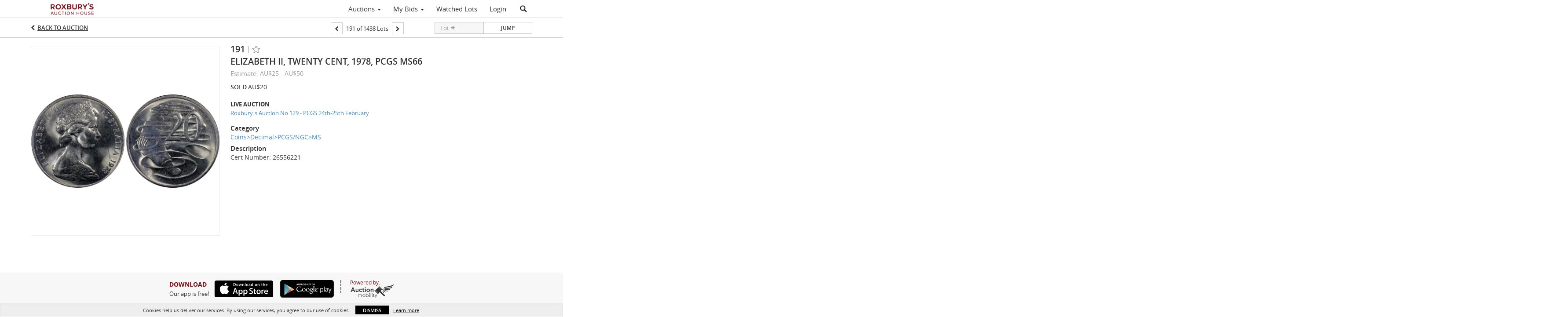

--- FILE ---
content_type: text/plain
request_url: https://www.google-analytics.com/j/collect?v=1&_v=j102&a=86785415&t=pageview&_s=1&dl=https%3A%2F%2Fbid.roxburys.com.au%2Flots%2Fview%2F4-CNUORF%2Felizabeth-ii-twenty-cent-1978-pcgs-ms66&ul=en-us%40posix&dt=Elizabeth%20II%2C%20Twenty%20Cent%2C%201978%2C%20PCGS%20MS66%20%7C%20Roxbury%27s&sr=1280x720&vp=1280x720&_u=IEBAAEABAAAAACAAI~&jid=610289376&gjid=1445517038&cid=432921819.1769604190&tid=UA-143657183-29&_gid=1606190126.1769604190&_r=1&_slc=1&z=723973371
body_size: -451
content:
2,cG-M9WP4921WH